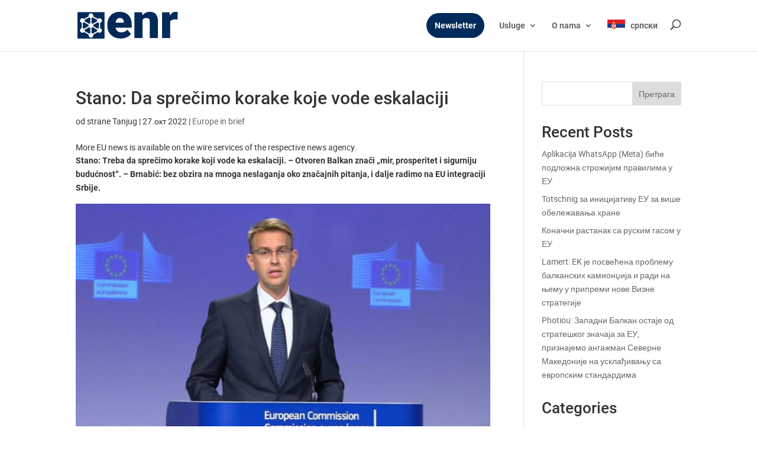

--- FILE ---
content_type: text/css
request_url: https://europeannewsroom.com/wp-content/et-cache/global/et-divi-customizer-global.min.css?ver=1766047483
body_size: 2097
content:
body,.et_pb_column_1_2 .et_quote_content blockquote cite,.et_pb_column_1_2 .et_link_content a.et_link_main_url,.et_pb_column_1_3 .et_quote_content blockquote cite,.et_pb_column_3_8 .et_quote_content blockquote cite,.et_pb_column_1_4 .et_quote_content blockquote cite,.et_pb_blog_grid .et_quote_content blockquote cite,.et_pb_column_1_3 .et_link_content a.et_link_main_url,.et_pb_column_3_8 .et_link_content a.et_link_main_url,.et_pb_column_1_4 .et_link_content a.et_link_main_url,.et_pb_blog_grid .et_link_content a.et_link_main_url,body .et_pb_bg_layout_light .et_pb_post p,body .et_pb_bg_layout_dark .et_pb_post p{font-size:14px}.et_pb_slide_content,.et_pb_best_value{font-size:15px}body{color:#333333}h1,h2,h3,h4,h5,h6{color:#333333}#et_search_icon:hover,.mobile_menu_bar:before,.mobile_menu_bar:after,.et_toggle_slide_menu:after,.et-social-icon a:hover,.et_pb_sum,.et_pb_pricing li a,.et_pb_pricing_table_button,.et_overlay:before,.entry-summary p.price ins,.et_pb_member_social_links a:hover,.et_pb_widget li a:hover,.et_pb_filterable_portfolio .et_pb_portfolio_filters li a.active,.et_pb_filterable_portfolio .et_pb_portofolio_pagination ul li a.active,.et_pb_gallery .et_pb_gallery_pagination ul li a.active,.wp-pagenavi span.current,.wp-pagenavi a:hover,.nav-single a,.tagged_as a,.posted_in a{color:#022a59}.et_pb_contact_submit,.et_password_protected_form .et_submit_button,.et_pb_bg_layout_light .et_pb_newsletter_button,.comment-reply-link,.form-submit .et_pb_button,.et_pb_bg_layout_light .et_pb_promo_button,.et_pb_bg_layout_light .et_pb_more_button,.et_pb_contact p input[type="checkbox"]:checked+label i:before,.et_pb_bg_layout_light.et_pb_module.et_pb_button{color:#022a59}.footer-widget h4{color:#022a59}.et-search-form,.nav li ul,.et_mobile_menu,.footer-widget li:before,.et_pb_pricing li:before,blockquote{border-color:#022a59}.et_pb_counter_amount,.et_pb_featured_table .et_pb_pricing_heading,.et_quote_content,.et_link_content,.et_audio_content,.et_pb_post_slider.et_pb_bg_layout_dark,.et_slide_in_menu_container,.et_pb_contact p input[type="radio"]:checked+label i:before{background-color:#022a59}.container,.et_pb_row,.et_pb_slider .et_pb_container,.et_pb_fullwidth_section .et_pb_title_container,.et_pb_fullwidth_section .et_pb_title_featured_container,.et_pb_fullwidth_header:not(.et_pb_fullscreen) .et_pb_fullwidth_header_container{max-width:1200px}.et_boxed_layout #page-container,.et_boxed_layout.et_non_fixed_nav.et_transparent_nav #page-container #top-header,.et_boxed_layout.et_non_fixed_nav.et_transparent_nav #page-container #main-header,.et_fixed_nav.et_boxed_layout #page-container #top-header,.et_fixed_nav.et_boxed_layout #page-container #main-header,.et_boxed_layout #page-container .container,.et_boxed_layout #page-container .et_pb_row{max-width:1360px}a{color:rgba(2,42,89,0.5)}.et_secondary_nav_enabled #page-container #top-header{background-color:#022a59!important}#et-secondary-nav li ul{background-color:#022a59}#top-menu li.current-menu-ancestor>a,#top-menu li.current-menu-item>a,#top-menu li.current_page_item>a{color:#022a59}#main-footer .footer-widget h4,#main-footer .widget_block h1,#main-footer .widget_block h2,#main-footer .widget_block h3,#main-footer .widget_block h4,#main-footer .widget_block h5,#main-footer .widget_block h6{color:#ffffff}.footer-widget li:before{border-color:#ffffff}#main-footer .footer-widget h4,#main-footer .widget_block h1,#main-footer .widget_block h2,#main-footer .widget_block h3,#main-footer .widget_block h4,#main-footer .widget_block h5,#main-footer .widget_block h6{font-weight:bold;font-style:normal;text-transform:uppercase;text-decoration:none}body .et_pb_button{background-color:rgba(255,255,255,0);border-radius:0px}body.et_pb_button_helper_class .et_pb_button,body.et_pb_button_helper_class .et_pb_module.et_pb_button{color:#ffffff}body .et_pb_bg_layout_light.et_pb_button:hover,body .et_pb_bg_layout_light .et_pb_button:hover,body .et_pb_button:hover{color:#022a59!important;background-color:#ffffff;border-color:rgba(255,255,255,0)!important;border-radius:0px}@media only screen and (min-width:981px){#main-footer .footer-widget h4,#main-footer .widget_block h1,#main-footer .widget_block h2,#main-footer .widget_block h3,#main-footer .widget_block h4,#main-footer .widget_block h5,#main-footer .widget_block h6{font-size:16px}.et_fixed_nav #page-container .et-fixed-header#top-header{background-color:#022a59!important}.et_fixed_nav #page-container .et-fixed-header#top-header #et-secondary-nav li ul{background-color:#022a59}.et-fixed-header #top-menu li.current-menu-ancestor>a,.et-fixed-header #top-menu li.current-menu-item>a,.et-fixed-header #top-menu li.current_page_item>a{color:#022a59!important}}@media only screen and (min-width:1500px){.et_pb_row{padding:30px 0}.et_pb_section{padding:60px 0}.single.et_pb_pagebuilder_layout.et_full_width_page .et_post_meta_wrapper{padding-top:90px}.et_pb_fullwidth_section{padding:0}}	h1,h2,h3,h4,h5,h6{font-family:'Roboto',sans-serif}body,input,textarea,select{font-family:'Roboto',sans-serif}body #page-container #sidebar{width:26%}body #page-container #left-area{width:74%}.et_right_sidebar #main-content .container:before{right:26%!important}.et_left_sidebar #main-content .container:before{left:26%!important}.container{max-width:1200px}.et_pb_scroll_top.et-pb-icon{background:#022a59;width:50px}#columns .et_pb_slides .et_pb_container{height:auto!important}.et-pb-controllers{bottom:0!important}.footer-widget{margin-bottom:15px!important}#footer-widgets .footer-widget .fwidget{margin-bottom:5px!important}.footer-widget .widget_block{float:none!important}.footer-widget .wp-block-media-text{grid-template-columns:24px auto!important}.footer-widget .wp-block-media-text__media{width:24px!important}.footer-widget .wp-block-media-text__content{padding:0 10px!important}#footer-widgets .footer-widget:nth-child(2){margin-bottom:0!important}.elections_menu_entry>a::after,.menu-item-1238303>a::after,.menu-item-1238603>a::after,.menu-item-1238662>a::after,.menu-item-1238956>a::after{content:" ";mask:url("data:image/svg+xml,%3C%3Fxml version='1.0' encoding='UTF-8'%3F%3E%3Csvg id='Ebene_1' data-name='Ebene 1' xmlns='http://www.w3.org/2000/svg' viewBox='0 0 18 19.48'%3E%3Cpath class='cls-1'  d='m2,19.48c-.55,0-1.02-.2-1.41-.59-.39-.39-.59-.86-.59-1.41v-4.55l2.75-3.13,1.43,1.43-2,2.25h13.65l-1.95-2.2,1.43-1.43,2.7,3.08v4.55c0,.55-.2,1.02-.59,1.41s-.86.59-1.41.59H2Zm0-2h14v-2H2v2Zm5.63-5.63l-3.53-3.53c-.38-.38-.57-.85-.56-1.41s.2-1.03.59-1.41L9.03.6C9.41.22,9.88.02,10.45,0s1.04.17,1.43.55l3.53,3.53c.38.38.58.85.6,1.4s-.17,1.02-.55,1.4l-5,5c-.38.38-.85.57-1.41.56s-1.03-.2-1.41-.59Zm6.38-6.35l-3.53-3.53-4.95,4.95,3.53,3.53,4.95-4.95ZM2,17.48v-2,2Z'/%3E%3C/svg%3E");display:inline-block;position:relative;width:14px;height:14px;;margin-left:4px;bottom:-2px;background-color:currentColor;mask-repeat:no-repeat}.menu_newsletter,#menu-item-1238333,#menu-item-1238602,#menu-item-1238669,#menu-item-1238932{background-color:#002a59;height:3em;padding:1em;margin-top:-1em;border-radius:3em;padding-right:1em!important;margin-right:22px}.menu_newsletter a,#menu-item-1238333 a,#menu-item-1238602 a,#menu-item-1238669 a,#menu-item-1238932 a{color:#fff!important}.et-fixed-header #top-menu li.menu_newsletter.current-menu-ancestor>a,.et-fixed-header #top-menu li.menu_newsletter.current-menu-item>a,.et-fixed-header #top-menu li.menu_newsletter.current_page_item>a,.et-fixed-header #top-menu li#menu-item-1238333.current-menu-ancestor>a,.et-fixed-header #top-menu li#menu-item-1238333.current-menu-item>a,.et-fixed-header #top-menu li#menu-item-1238333.current_page_item>a,.et-fixed-header #top-menu li#menu-item-1238602.current-menu-ancestor>a,.et-fixed-header #top-menu li#menu-item-1238602.current-menu-item>a,.et-fixed-header #top-menu li#menu-item-1238602.current_page_item>a,.et-fixed-header #top-menu li#menu-item-1238669.current-menu-ancestor>a,.et-fixed-header #top-menu li#menu-item-1238669.current-menu-item>a,.et-fixed-header #top-menu li#menu-item-1238669.current_page_item>a,.et-fixed-header #top-menu li#menu-item-1238932.current-menu-ancestor>a,.et-fixed-header #top-menu li#menu-item-1238932.current-menu-item>a,.et-fixed-header #top-menu li#menu-item-1238932.current_page_item>a{color:white!important}#mobile_menu>.menu_newsletter,#mobile_menu>#menu-item-1238333,#mobile_menu>#menu-item-1238602,#mobile_menu>#menu-item-1238669,#mobile_menu>#menu-item-1238932{padding:0;margin-top:0;margin-right:0}